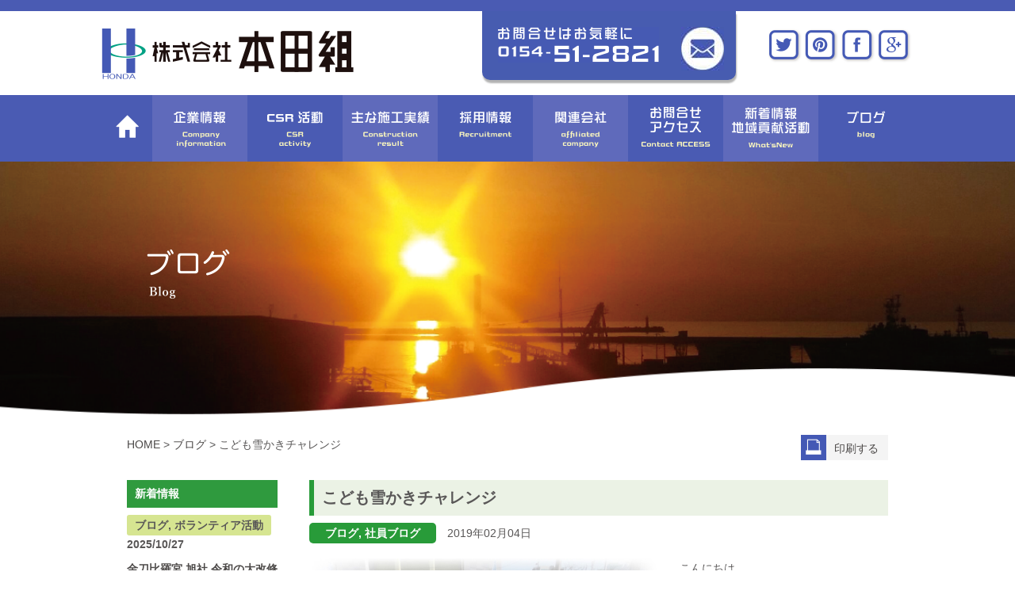

--- FILE ---
content_type: text/html; charset=UTF-8
request_url: https://www.hondagumi.jp/blog/%E3%81%93%E3%81%A9%E3%82%82%E9%9B%AA%E3%81%8B%E3%81%8D%E3%83%81%E3%83%A3%E3%83%AC%E3%83%B3%E3%82%B8
body_size: 39757
content:
<!DOCTYPE HTML>
<html lang="ja">
<head>
<meta http-equiv="Content-Type" content="text/html;charset=UTF-8">
<meta charset="utf-8">
<meta http-equiv="X-UA-Compatible" content="IE=edge">
<title>こども雪かきチャレンジ</title>
<meta name="description" content="株式会社 本田組 公式ホームページ">
<meta name="keywords" content="北海道,釧路市,釧路,建設,釧路市役所,釧路建設開発部,釧路総合振興局,土木工事,くしろ">
<link rel="shortcut icon" href="https://www.hondagumi.jp/wp/wp-content/themes/hondagumi/images/favicon.ico">
<link rel="stylesheet" type="text/css" href="https://www.hondagumi.jp/wp/wp-content/themes/hondagumi/css/style.css">
<link rel="stylesheet" type="text/css" href="https://www.hondagumi.jp/wp/wp-content/themes/hondagumi/css/sp.css">
<link rel="stylesheet" type="text/css" href="https://www.hondagumi.jp/wp/wp-content/themes/hondagumi/css/share.css">
<link rel="stylesheet" type="text/css" href="https://www.hondagumi.jp/wp/wp-content/themes/hondagumi/css/animate.css">
<script src="https://www.hondagumi.jp/wp/wp-content/themes/hondagumi/js/jquery-1.11.3.min.js"></script>
<script src="https://www.hondagumi.jp/wp/wp-content/themes/hondagumi/js/gmap.js"></script>
<script src="https://www.hondagumi.jp/wp/wp-content/themes/hondagumi/js/viewport.js"></script>
<script src="https://www.hondagumi.jp/wp/wp-content/themes/hondagumi/js/smoothScroll.js"></script>
<script src="https://www.hondagumi.jp/wp/wp-content/themes/hondagumi/js/analytics.js"></script>
<script src="https://www.hondagumi.jp/wp/wp-content/themes/hondagumi/js/cmnsns.js"></script>
<meta name='robots' content='max-image-preview:large' />
<link rel='dns-prefetch' href='//s.w.org' />
		<!-- This site uses the Google Analytics by ExactMetrics plugin v6.7.0 - Using Analytics tracking - https://www.exactmetrics.com/ -->
							<script src="//www.googletagmanager.com/gtag/js?id=UA-102732246-1"  type="text/javascript" data-cfasync="false"></script>
			<script type="text/javascript" data-cfasync="false">
				var em_version = '6.7.0';
				var em_track_user = true;
				var em_no_track_reason = '';
				
								var disableStr = 'ga-disable-UA-102732246-1';

				/* Function to detect opted out users */
				function __gtagTrackerIsOptedOut() {
					return document.cookie.indexOf( disableStr + '=true' ) > - 1;
				}

				/* Disable tracking if the opt-out cookie exists. */
				if ( __gtagTrackerIsOptedOut() ) {
					window[disableStr] = true;
				}

				/* Opt-out function */
				function __gtagTrackerOptout() {
					document.cookie = disableStr + '=true; expires=Thu, 31 Dec 2099 23:59:59 UTC; path=/';
					window[disableStr] = true;
				}

				if ( 'undefined' === typeof gaOptout ) {
					function gaOptout() {
						__gtagTrackerOptout();
					}
				}
								window.dataLayer = window.dataLayer || [];
				if ( em_track_user ) {
					function __gtagTracker() {dataLayer.push( arguments );}
					__gtagTracker( 'js', new Date() );
					__gtagTracker( 'set', {
						'developer_id.dNDMyYj' : true,
						                    });
					__gtagTracker( 'config', 'UA-102732246-1', {
						forceSSL:true,					} );
										window.gtag = __gtagTracker;										(
						function () {
							/* https://developers.google.com/analytics/devguides/collection/analyticsjs/ */
							/* ga and __gaTracker compatibility shim. */
							var noopfn = function () {
								return null;
							};
							var newtracker = function () {
								return new Tracker();
							};
							var Tracker = function () {
								return null;
							};
							var p = Tracker.prototype;
							p.get = noopfn;
							p.set = noopfn;
							p.send = function (){
								var args = Array.prototype.slice.call(arguments);
								args.unshift( 'send' );
								__gaTracker.apply(null, args);
							};
							var __gaTracker = function () {
								var len = arguments.length;
								if ( len === 0 ) {
									return;
								}
								var f = arguments[len - 1];
								if ( typeof f !== 'object' || f === null || typeof f.hitCallback !== 'function' ) {
									if ( 'send' === arguments[0] ) {
										var hitConverted, hitObject = false, action;
										if ( 'event' === arguments[1] ) {
											if ( 'undefined' !== typeof arguments[3] ) {
												hitObject = {
													'eventAction': arguments[3],
													'eventCategory': arguments[2],
													'eventLabel': arguments[4],
													'value': arguments[5] ? arguments[5] : 1,
												}
											}
										}
										if ( typeof arguments[2] === 'object' ) {
											hitObject = arguments[2];
										}
										if ( typeof arguments[5] === 'object' ) {
											Object.assign( hitObject, arguments[5] );
										}
										if ( 'undefined' !== typeof (
											arguments[1].hitType
										) ) {
											hitObject = arguments[1];
										}
										if ( hitObject ) {
											action = 'timing' === arguments[1].hitType ? 'timing_complete' : hitObject.eventAction;
											hitConverted = mapArgs( hitObject );
											__gtagTracker( 'event', action, hitConverted );
										}
									}
									return;
								}

								function mapArgs( args ) {
									var gaKey, hit = {};
									var gaMap = {
										'eventCategory': 'event_category',
										'eventAction': 'event_action',
										'eventLabel': 'event_label',
										'eventValue': 'event_value',
										'nonInteraction': 'non_interaction',
										'timingCategory': 'event_category',
										'timingVar': 'name',
										'timingValue': 'value',
										'timingLabel': 'event_label',
									};
									for ( gaKey in gaMap ) {
										if ( 'undefined' !== typeof args[gaKey] ) {
											hit[gaMap[gaKey]] = args[gaKey];
										}
									}
									return hit;
								}

								try {
									f.hitCallback();
								} catch ( ex ) {
								}
							};
							__gaTracker.create = newtracker;
							__gaTracker.getByName = newtracker;
							__gaTracker.getAll = function () {
								return [];
							};
							__gaTracker.remove = noopfn;
							__gaTracker.loaded = true;
							window['__gaTracker'] = __gaTracker;
						}
					)();
									} else {
										console.log( "" );
					( function () {
							function __gtagTracker() {
								return null;
							}
							window['__gtagTracker'] = __gtagTracker;
							window['gtag'] = __gtagTracker;
					} )();
									}
			</script>
				<!-- / Google Analytics by ExactMetrics -->
				<script type="text/javascript">
			window._wpemojiSettings = {"baseUrl":"https:\/\/s.w.org\/images\/core\/emoji\/13.0.1\/72x72\/","ext":".png","svgUrl":"https:\/\/s.w.org\/images\/core\/emoji\/13.0.1\/svg\/","svgExt":".svg","source":{"concatemoji":"https:\/\/www.hondagumi.jp\/wp\/wp-includes\/js\/wp-emoji-release.min.js?ver=5.7.14"}};
			!function(e,a,t){var n,r,o,i=a.createElement("canvas"),p=i.getContext&&i.getContext("2d");function s(e,t){var a=String.fromCharCode;p.clearRect(0,0,i.width,i.height),p.fillText(a.apply(this,e),0,0);e=i.toDataURL();return p.clearRect(0,0,i.width,i.height),p.fillText(a.apply(this,t),0,0),e===i.toDataURL()}function c(e){var t=a.createElement("script");t.src=e,t.defer=t.type="text/javascript",a.getElementsByTagName("head")[0].appendChild(t)}for(o=Array("flag","emoji"),t.supports={everything:!0,everythingExceptFlag:!0},r=0;r<o.length;r++)t.supports[o[r]]=function(e){if(!p||!p.fillText)return!1;switch(p.textBaseline="top",p.font="600 32px Arial",e){case"flag":return s([127987,65039,8205,9895,65039],[127987,65039,8203,9895,65039])?!1:!s([55356,56826,55356,56819],[55356,56826,8203,55356,56819])&&!s([55356,57332,56128,56423,56128,56418,56128,56421,56128,56430,56128,56423,56128,56447],[55356,57332,8203,56128,56423,8203,56128,56418,8203,56128,56421,8203,56128,56430,8203,56128,56423,8203,56128,56447]);case"emoji":return!s([55357,56424,8205,55356,57212],[55357,56424,8203,55356,57212])}return!1}(o[r]),t.supports.everything=t.supports.everything&&t.supports[o[r]],"flag"!==o[r]&&(t.supports.everythingExceptFlag=t.supports.everythingExceptFlag&&t.supports[o[r]]);t.supports.everythingExceptFlag=t.supports.everythingExceptFlag&&!t.supports.flag,t.DOMReady=!1,t.readyCallback=function(){t.DOMReady=!0},t.supports.everything||(n=function(){t.readyCallback()},a.addEventListener?(a.addEventListener("DOMContentLoaded",n,!1),e.addEventListener("load",n,!1)):(e.attachEvent("onload",n),a.attachEvent("onreadystatechange",function(){"complete"===a.readyState&&t.readyCallback()})),(n=t.source||{}).concatemoji?c(n.concatemoji):n.wpemoji&&n.twemoji&&(c(n.twemoji),c(n.wpemoji)))}(window,document,window._wpemojiSettings);
		</script>
		<style type="text/css">
img.wp-smiley,
img.emoji {
	display: inline !important;
	border: none !important;
	box-shadow: none !important;
	height: 1em !important;
	width: 1em !important;
	margin: 0 .07em !important;
	vertical-align: -0.1em !important;
	background: none !important;
	padding: 0 !important;
}
</style>
	<link rel='stylesheet' id='wp-block-library-css'  href='https://www.hondagumi.jp/wp/wp-includes/css/dist/block-library/style.min.css?ver=5.7.14' type='text/css' media='all' />
<link rel='stylesheet' id='contact-form-7-css'  href='https://www.hondagumi.jp/wp/wp-content/plugins/contact-form-7/includes/css/styles.css?ver=4.8' type='text/css' media='all' />
<link rel='stylesheet' id='contact-form-7-confirm-css'  href='https://www.hondagumi.jp/wp/wp-content/plugins/contact-form-7-add-confirm/includes/css/styles.css?ver=5.1' type='text/css' media='all' />
<link rel='stylesheet' id='flexslider-css-css'  href='https://www.hondagumi.jp/wp/wp-content/themes/hondagumi/css/flexslider.css?ver=5.7.14' type='text/css' media='all' />
<!--n2css--><script type='text/javascript' id='exactmetrics-frontend-script-js-extra'>
/* <![CDATA[ */
var exactmetrics_frontend = {"js_events_tracking":"true","download_extensions":"zip,mp3,mpeg,pdf,docx,pptx,xlsx,rar","inbound_paths":"[{\"path\":\"\\\/go\\\/\",\"label\":\"affiliate\"},{\"path\":\"\\\/recommend\\\/\",\"label\":\"affiliate\"}]","home_url":"https:\/\/www.hondagumi.jp","hash_tracking":"false","ua":"UA-102732246-1"};
/* ]]> */
</script>
<script type='text/javascript' src='https://www.hondagumi.jp/wp/wp-content/plugins/google-analytics-dashboard-for-wp/assets/js/frontend-gtag.min.js?ver=6.7.0' id='exactmetrics-frontend-script-js'></script>
<script type='text/javascript' src='https://www.hondagumi.jp/wp/wp-includes/js/jquery/jquery.min.js?ver=3.5.1' id='jquery-core-js'></script>
<script type='text/javascript' src='https://www.hondagumi.jp/wp/wp-includes/js/jquery/jquery-migrate.min.js?ver=3.3.2' id='jquery-migrate-js'></script>
<link rel="https://api.w.org/" href="https://www.hondagumi.jp/wp-json/" /><link rel="EditURI" type="application/rsd+xml" title="RSD" href="https://www.hondagumi.jp/wp/xmlrpc.php?rsd" />
<link rel="wlwmanifest" type="application/wlwmanifest+xml" href="https://www.hondagumi.jp/wp/wp-includes/wlwmanifest.xml" /> 
<meta name="generator" content="WordPress 5.7.14" />
<link rel="canonical" href="https://www.hondagumi.jp/blog/%e3%81%93%e3%81%a9%e3%82%82%e9%9b%aa%e3%81%8b%e3%81%8d%e3%83%81%e3%83%a3%e3%83%ac%e3%83%b3%e3%82%b8" />
<link rel='shortlink' href='https://www.hondagumi.jp/?p=1211' />
<link rel="alternate" type="application/json+oembed" href="https://www.hondagumi.jp/wp-json/oembed/1.0/embed?url=https%3A%2F%2Fwww.hondagumi.jp%2Fblog%2F%25e3%2581%2593%25e3%2581%25a9%25e3%2582%2582%25e9%259b%25aa%25e3%2581%258b%25e3%2581%258d%25e3%2583%2581%25e3%2583%25a3%25e3%2583%25ac%25e3%2583%25b3%25e3%2582%25b8" />
<link rel="alternate" type="text/xml+oembed" href="https://www.hondagumi.jp/wp-json/oembed/1.0/embed?url=https%3A%2F%2Fwww.hondagumi.jp%2Fblog%2F%25e3%2581%2593%25e3%2581%25a9%25e3%2582%2582%25e9%259b%25aa%25e3%2581%258b%25e3%2581%258d%25e3%2583%2581%25e3%2583%25a3%25e3%2583%25ac%25e3%2583%25b3%25e3%2582%25b8&#038;format=xml" />
<script src="https://ajaxzip3.github.io/ajaxzip3.js" charset="UTF-8"></script>
    <script type="text/javascript">
    jQuery(function($){
    $("#zip").attr('onKeyUp', 'AjaxZip3.zip2addr(this,\'\',\'address\',\'address\');');
})</script><style>.simplemap img{max-width:none !important;padding:0 !important;margin:0 !important;}.staticmap,.staticmap img{max-width:100% !important;height:auto !important;}.simplemap .simplemap-content{display:none;}</style>

</head>

<body id="top" class="blog">
<div id="container">
    <header id="header_second">
	<meta http-equiv="Content-Type" content="text/html;charset=UTF-8">
	<div id="second_header_upper">
		<h1 id="logo"><a href="https://www.hondagumi.jp/"><img src="https://www.hondagumi.jp/wp/wp-content/themes/hondagumi/images/logo.png" width="318" height="64" alt="株式会社本田組"></a></h1>
		<h2 id="header_tel">
			<ul>
				<li><img src="https://www.hondagumi.jp/wp/wp-content/themes/hondagumi/images/header_tel_block.png" /></li>
				<li><a href="https://www.hondagumi.jp/contact"><img src="https://www.hondagumi.jp/wp/wp-content/themes/hondagumi/images/header_mail_block.png" /></a></li>
			</ul>
		</h2>
		<div id="sns_icon">
			<ul>
				<li>
					<script>
					document.write('<a href=\"http://twitter.com/share?url=' + encodeurl + '&text=' + encodetitle + '\" rel=\"nofollow\" onclick=\"window.open(this.href, \'TWwindow\', \'width=650, height=450, menubar=no, toolbar=no, scrollbars=yes\'); return false;\"><img src=\"https://www.hondagumi.jp/wp/wp-content/themes/hondagumi/images/icon-sns01.png\" width=\"44\" height=\"44\" alt=\"Tweet\"></a>');
					</script>
				</li>
				<li>
					<script>
					document.write('<a rel=\"nofollow\" target=\"_blank\" href=\"http://www.pinterest.com/pin/create/button/?url=' + encodeurl + '&description=' + encodetitle + '\"><img src=\"https://www.hondagumi.jp/wp/wp-content/themes/hondagumi/images/icon-sns02.png\" width=\"44\" height=\"44\" alt=\"Pintarest\"></a>');
					</script>
				</li>
				<li>
					<script>
					document.write('<a href=\"http://www.facebook.com/sharer.php?u=' + encodeurl + '&t=' + encodetitle + '\" rel=\"nofollow\" onclick=\"window.open(this.href, \'FBwindow\', \'width=650, height=450, menubar=no, toolbar=no, scrollbars=yes\'); return false;\"><img src=\"https://www.hondagumi.jp/wp/wp-content/themes/hondagumi/images/icon-sns03.png\" width=\"44\" height=\"44\" alt=\"Facebook\"></a>');
					</script>
				</li>
				<li>
					<script>
					document.write('<a href=\"https://plus.google.com/share?url=' + encodeurl + '\" onclick=\"window.open(this.href, \'Gwindow\', \'width=650, height=450, menubar=no, toolbar=no, scrollbars=yes\'); return false;\"><img src=\"https://www.hondagumi.jp/wp/wp-content/themes/hondagumi/images/icon-sns04.png\" width=\"44\" height=\"44\" alt=\"GooglePlus\"></a>');
					</script>
				</li>
			</ul>
		</div>
	</div>
	<nav id="gnavi_second">
		<ul>
			<li><a href="https://www.hondagumi.jp/"><img src="https://www.hondagumi.jp/wp/wp-content/themes/hondagumi/images/gn1.png" width="29" height="29" alt="株式会社本田組"></a></li>
			<li>
				<a href="https://www.hondagumi.jp/company_index"><img src="https://www.hondagumi.jp/wp/wp-content/themes/hondagumi/images/gn2.png" width="66" height="46" alt="企業情報"></a>
				<div class="dropdown">
					<dl>
						<dt>
							<h3><img src="https://www.hondagumi.jp/wp/wp-content/themes/hondagumi/images/circle_navi1.png" width="86" height="86" alt="" /></h3>
						</dt>
						<dd>
							<div><a href="https://www.hondagumi.jp/greeting#president">〉社長挨拶</a></div>
							<div><a href="https://www.hondagumi.jp/greeting//#soshikizu">〉組織図</a></div>
							<div><a href="https://www.hondagumi.jp/about/#company_profile">〉会社概要</a></div>
							<div><a href="https://www.hondagumi.jp/about/#history">〉会社沿革</a></div>
						</dd>
					</dl>
				</div>
			</li>
			<li>
				<a href="https://www.hondagumi.jp/csr_index"><img src="https://www.hondagumi.jp/wp/wp-content/themes/hondagumi/images/gn3.png" width="70" height="46" alt="CSR活動"></a>
				<div class="dropdown">
					<dl>
						<dt>
							<h3><img src="https://www.hondagumi.jp/wp/wp-content/themes/hondagumi/images/circle_navi2.png" width="86" height="86" alt="" /></h3>
						</dt>
						<dd>
							<div><a href="https://www.hondagumi.jp/csr">〉CSR活動方針</a></div>
							<div><a href="https://www.hondagumi.jp/privacy">〉個人情報保護方針</a></div>
							<div><a href="https://www.hondagumi.jp/compliance">〉コンプライアンスへの取り組み</a></div>
							<div><a href="https://www.hondagumi.jp/bcp">〉BCPへの取り組み</a></div>
							<div><a href="https://www.hondagumi.jp/quality">〉品質方針・安全・ 環境への取り組み</a></div>
							<div><a href="https://www.hondagumi.jp/welfare">〉福利厚生</a></div>
						</dd>
					</dl>
				</div>
			</li>
			<li><a href="https://www.hondagumi.jp/works_index/works_category01"><img src="https://www.hondagumi.jp/wp/wp-content/themes/hondagumi/images/gn4.png" width="99" height="45" alt="主な施工実績"></a>
				<div class="dropdown">
					<dl>
						<dt>
							<h3><img src="https://www.hondagumi.jp/wp/wp-content/themes/hondagumi/images/circle_navi3.png" width="86" height="86" alt="" /></h3>
						</dt>
						<dd>
							<div><a href="https://www.hondagumi.jp/works_category01?category=result01">〉道路・橋梁</a></div>
							<div><a href="https://www.hondagumi.jp/works_category01?category=result02">〉港湾・漁港</a></div>
							<div><a href="https://www.hondagumi.jp/works_category01?category=result03">〉河川</a></div>
							<div><a href="https://www.hondagumi.jp/works_category01?category=result04">〉農業・森林</a></div>
							<div><a href="https://www.hondagumi.jp/works_category01?category=result05">〉まちづくり</a></div>
							<div><a href="https://www.hondagumi.jp/works_category01?category=result06">〉除雪・災害復旧</a></div>
							<div><a href="https://www.hondagumi.jp/works_category01?category=result07">〉歴代の工事</a></div>
						</dd>
					</dl>
				</div>
			</li>
			<li>
				<a href="https://www.hondagumi.jp/recruit"><img src="https://www.hondagumi.jp/wp/wp-content/themes/hondagumi/images/gn5.png" width="66" height="33" alt="採用情報"></a>
				<div class="dropdown">
					<dl>
						<dt>
							<h3><img src="https://www.hondagumi.jp/wp/wp-content/themes/hondagumi/images/circle_navi4.png" width="86" height="86" alt="" /></h3>
						</dt>
						<dd>
							<div><a href="https://www.hondagumi.jp/recruit#wanted">〉募集要項</a></div>
							<div><a href="https://www.hondagumi.jp/recruit#recruit_form">〉応募フォーム</a></div>
						</dd>
					</dl>
				</div>
			</li>
			<li><a href="https://www.hondagumi.jp/affiliated"><img src="https://www.hondagumi.jp/wp/wp-content/themes/hondagumi/images/gn6.png" width="65" height="46" alt="関連会社"></a></li>
			<li>
				<a href="https://www.hondagumi.jp/contact"><img src="https://www.hondagumi.jp/wp/wp-content/themes/hondagumi/images/gn7.png" width="88" height="50" alt="お問い合わせアクセス"></a>
				<div class="dropdown">
					<dl>
						<dt>
							<h3><img src="https://www.hondagumi.jp/wp/wp-content/themes/hondagumi/images/circle_navi5.png" width="86" height="86" alt="" /></h3>
						</dt>
						<dd>
							<div><a href="https://www.hondagumi.jp/contact#contact_form">〉お問い合わせ</a></div>
							<div><a href="https://www.hondagumi.jp/contact#access">〉アクセス</a></div>
						</dd>
					</dl>
				</div>
			</li>
			<li>
				<a href="https://www.hondagumi.jp/news"><img src="https://www.hondagumi.jp/wp/wp-content/themes/hondagumi/images/gn9.png" width="98" height="51" alt="新着情報地域貢献活動"></a>
				<div class="dropdown">
					<dl>
						<dt>
							<h3><img src="https://www.hondagumi.jp/wp/wp-content/themes/hondagumi/images/circle_navi6.png" width="86" height="86" alt="" /></h3>
						</dt>
						<dd>
							<div><a href="https://www.hondagumi.jp/whatsnew">〉新着情報</a></div>
							<div><a href="https://www.hondagumi.jp/category/topics05">〉地域貢献活動</a></div>
						</dd>
					</dl>
				</div>
			</li>
			<li><a href="https://www.hondagumi.jp/category/blog/"><img src="https://www.hondagumi.jp/wp/wp-content/themes/hondagumi/images/gn8.png" width="49" height="35" alt="ブログ"></a></li>
		</ul>
	</nav>
	<div id="sp_menu_btn"><a id="modal" href="#animatedModal"><img src="https://www.hondagumi.jp/wp/wp-content/themes/hondagumi/images/sp_menubtn.png" width="40" height="40" alt="メニュー"></a></div>
	<div id="animatedModal">
		<div class="modal-content">
			<ul>
				<li class="logo"><a href="https://www.hondagumi.jp/"><img src="https://www.hondagumi.jp/wp/wp-content/themes/hondagumi/images/footer_logo.png" width="280" alt=""></a></li>
				<li><a href="https://www.hondagumi.jp/company_index">企業情報</a></li>
				<li><a href="https://www.hondagumi.jp/csr_index">CSR活動</a></li>
				<li><a href="https://www.hondagumi.jp/works_index/works_category01">主な施工実績</a></li>
				<li><a href="https://www.hondagumi.jp/recruit">採用情報</a></li>
				<li><a href="https://www.hondagumi.jp/affiliated">関連会社</a></li>
				<li><a href="https://www.hondagumi.jp/contact">お問い合わせ・アクセス</a></li>
				<li><a href="https://www.hondagumi.jp/news">新着情報・地域貢献活動</a></li>
				<li><a href="https://www.hondagumi.jp/category/blog/">ブログ</a></li>
				<li id="btn-close-modal" class="close-animatedModal"><span>メニューを閉じる</span></li>
			</ul>
		</div>
	</div>
</header>    <div id="second_ttl">
        <h2><img src="https://www.hondagumi.jp/wp/wp-content/themes/hondagumi/images/ttl-second8.png"></h2>
    </div>
    <div id="pankuzu">
        <ul>
            <li class="breadcrumbs">
				<div class="breadcrumbs">
					<!-- Breadcrumb NavXT 7.1.0 -->
<span property="itemListElement" typeof="ListItem"><a property="item" typeof="WebPage" title="本田組へ移動" href="https://www.hondagumi.jp" class="home"><span property="name">HOME</span></a><meta property="position" content="1"></span> &gt; <span property="itemListElement" typeof="ListItem"><a property="item" typeof="WebPage" title="Go to the ブログ ブログのカテゴリ archives." href="../category/blog/" class="taxonomy blog_category"><span property="name">ブログ</span></a><meta property="position" content="2"></span> &gt; <span property="itemListElement" typeof="ListItem"><span property="name">こども雪かきチャレンジ</span><meta property="position" content="3"></span>				</div>
           	</li>
            <li class="print_btn"><a href="javascript:void(0)" onclick="window.print();return false;"><img src="https://www.hondagumi.jp/wp/wp-content/themes/hondagumi/images/printout.png" width="32" height="32" alt=""><span>印刷する</span></a></li>
        </ul>
    </div>
    <div id="contents" class="second">
        <main>
            <article>
            
                <section id="second_contents">
                    <div class="works_list">
																			



                    <div class="detail_wrap">
                        <h2 class="detai_ttl">こども雪かきチャレンジ</h2>
                        <strong class="category">ブログ, 社員ブログ</strong>
                        <time>2019年02月04日</time>
                        <div class="post_block">
                            <dl>
                                <dt><img src="https://www.hondagumi.jp/wp/wp-content/uploads/2019/02/2019.2.2yukikaki.jpg">
<h3></h3></dt>
                                <dd>こんにちは。<br />
釧路の株式会社本田組です。<br />
<br />
２月2日・3日の２日間でくしろ冬まつりが開催され、当社の職員も２日に行われた『こども雪かきチャレンジ』のお手伝いをさせていただきました。<br />
イベントではたくさんのこどもが雪かきを体験し、家族からの大きな声援にこたえようと頑張っている姿がとても微笑ましかったです。<br />
また、普段触れることの無い除雪機械の体験乗車では、家族の方も記念撮影に一生懸命でした。<br />
<br />
今後もイベントなどを通じて除雪業務へのご協力や建設業の魅力を発信できるように努めてまいります。</dd>			
                            </dl>
                            <dl>
                                <dd></dd>			
                                <dt><h3></h3></dt>
                            </dl>
                        </div>
                    </div>
                    

								
							                            
                    </div>
                </section>
                <div id="sidebar01" class="sidebar">
                    <dl>
                        <dt>新着情報</dt>
						                        <dd>
							<div>
								<div>ブログ, ボランティア活動</div>
								<div>2025/10/27</div>
							</div>
							<a href="https://www.hondagumi.jp/blog/%e9%87%91%e5%88%80%e6%af%94%e7%be%85%e5%ae%ae-%e6%97%ad%e7%a4%be-%e4%bb%a4%e5%92%8c%e3%81%ae%e5%a4%a7%e6%94%b9%e4%bf%ae%e3%83%97%e3%83%ad%e3%82%b8%e3%82%a7%e3%82%af%e3%83%88%e3%81%b8%e3%81%ae%e5%be%a1">金刀比羅宮 旭社 令和の大改修プロジェクトへの御奉賛</a>
						</dd>
                                                    <dd>
							<div>
								<div>ブログ, 会社行事</div>
								<div>2025/01/01</div>
							</div>
							<a href="https://www.hondagumi.jp/blog/%e6%96%b0%e5%b9%b4%e3%81%ae%e3%81%94%e6%8c%a8%e6%8b%b6-8">新年のご挨拶</a>
						</dd>
                                                    <dd>
							<div>
								<div>ブログ, 会社行事</div>
								<div>2024/12/25</div>
							</div>
							<a href="https://www.hondagumi.jp/blog/%e5%b9%b4%e6%9c%ab%e3%81%94%e6%8c%a8%e6%8b%b6-6">年末ご挨拶</a>
						</dd>
                                                    <dd>
							<div>
								<div>ブログ, 会社行事</div>
								<div>2024/12/23</div>
							</div>
							<a href="https://www.hondagumi.jp/blog/%e5%8c%97%e6%b5%b7%e9%81%93%e6%b0%b4%e7%94%a3%e6%9e%97%e5%8b%99%e9%83%a8%e5%b7%a5%e4%ba%8b%e7%ad%89%e5%84%aa%e7%a7%80%e6%a5%ad%e8%80%85%e8%a1%a8%e5%bd%b0-2">北海道水産林務部工事等優秀業者表彰</a>
						</dd>
                                                    <dd>
							<div>
								<div>ブログ, 会社行事</div>
								<div>2024/08/09</div>
							</div>
							<a href="https://www.hondagumi.jp/blog/%e3%81%8a%e7%9b%86%e4%bc%91%e6%9a%87%e3%81%ae%e3%81%8a%e7%9f%a5%e3%82%89%e3%81%9b-2">お盆休暇のお知らせ</a>
						</dd>
                                                                            </dl>
                    <dl>
                        <dt>カテゴリー別</dt>
                        <dd>
								<li class="cat-item cat-item-33"><a href="https://www.hondagumi.jp/blog_category/cat_blog">ブログ</a>
</li>
	<li class="cat-item cat-item-73"><a href="https://www.hondagumi.jp/blog_category/%e3%83%9c%e3%83%a9%e3%83%b3%e3%83%86%e3%82%a3%e3%82%a2%e6%b4%bb%e5%8b%95">ボランティア活動</a>
</li>
	<li class="cat-item cat-item-75"><a href="https://www.hondagumi.jp/blog_category/%e4%bc%9a%e7%a4%be%e8%a1%8c%e4%ba%8b">会社行事</a>
</li>
	<li class="cat-item cat-item-72"><a href="https://www.hondagumi.jp/blog_category/%e7%a4%be%e5%93%a1%e3%83%96%e3%83%ad%e3%82%b0">社員ブログ</a>
</li>
							
						</dd>
                    </dl>
                    <dl>
                        <dt>アーカイブ</dt>
                        <dd>	<li><a href='https://www.hondagumi.jp/date/2025/10?post_type=blog'>2025年10月</a></li>
	<li><a href='https://www.hondagumi.jp/date/2025/01?post_type=blog'>2025年1月</a></li>
	<li><a href='https://www.hondagumi.jp/date/2024/12?post_type=blog'>2024年12月</a></li>
	<li><a href='https://www.hondagumi.jp/date/2024/08?post_type=blog'>2024年8月</a></li>
	<li><a href='https://www.hondagumi.jp/date/2024/07?post_type=blog'>2024年7月</a></li>
	<li><a href='https://www.hondagumi.jp/date/2024/06?post_type=blog'>2024年6月</a></li>
	<li><a href='https://www.hondagumi.jp/date/2024/05?post_type=blog'>2024年5月</a></li>
	<li><a href='https://www.hondagumi.jp/date/2024/03?post_type=blog'>2024年3月</a></li>
	<li><a href='https://www.hondagumi.jp/date/2024/01?post_type=blog'>2024年1月</a></li>
	<li><a href='https://www.hondagumi.jp/date/2023/12?post_type=blog'>2023年12月</a></li>
	<li><a href='https://www.hondagumi.jp/date/2023/07?post_type=blog'>2023年7月</a></li>
	<li><a href='https://www.hondagumi.jp/date/2023/04?post_type=blog'>2023年4月</a></li>
	<li><a href='https://www.hondagumi.jp/date/2023/01?post_type=blog'>2023年1月</a></li>
	<li><a href='https://www.hondagumi.jp/date/2022/12?post_type=blog'>2022年12月</a></li>
	<li><a href='https://www.hondagumi.jp/date/2022/11?post_type=blog'>2022年11月</a></li>
	<li><a href='https://www.hondagumi.jp/date/2022/09?post_type=blog'>2022年9月</a></li>
	<li><a href='https://www.hondagumi.jp/date/2022/08?post_type=blog'>2022年8月</a></li>
	<li><a href='https://www.hondagumi.jp/date/2022/07?post_type=blog'>2022年7月</a></li>
	<li><a href='https://www.hondagumi.jp/date/2022/06?post_type=blog'>2022年6月</a></li>
	<li><a href='https://www.hondagumi.jp/date/2022/05?post_type=blog'>2022年5月</a></li>
	<li><a href='https://www.hondagumi.jp/date/2022/04?post_type=blog'>2022年4月</a></li>
	<li><a href='https://www.hondagumi.jp/date/2022/03?post_type=blog'>2022年3月</a></li>
	<li><a href='https://www.hondagumi.jp/date/2022/01?post_type=blog'>2022年1月</a></li>
	<li><a href='https://www.hondagumi.jp/date/2021/12?post_type=blog'>2021年12月</a></li>
	<li><a href='https://www.hondagumi.jp/date/2021/10?post_type=blog'>2021年10月</a></li>
	<li><a href='https://www.hondagumi.jp/date/2021/09?post_type=blog'>2021年9月</a></li>
	<li><a href='https://www.hondagumi.jp/date/2021/08?post_type=blog'>2021年8月</a></li>
	<li><a href='https://www.hondagumi.jp/date/2021/07?post_type=blog'>2021年7月</a></li>
	<li><a href='https://www.hondagumi.jp/date/2021/06?post_type=blog'>2021年6月</a></li>
	<li><a href='https://www.hondagumi.jp/date/2021/05?post_type=blog'>2021年5月</a></li>
	<li><a href='https://www.hondagumi.jp/date/2021/04?post_type=blog'>2021年4月</a></li>
	<li><a href='https://www.hondagumi.jp/date/2021/03?post_type=blog'>2021年3月</a></li>
	<li><a href='https://www.hondagumi.jp/date/2021/02?post_type=blog'>2021年2月</a></li>
	<li><a href='https://www.hondagumi.jp/date/2021/01?post_type=blog'>2021年1月</a></li>
	<li><a href='https://www.hondagumi.jp/date/2020/12?post_type=blog'>2020年12月</a></li>
	<li><a href='https://www.hondagumi.jp/date/2020/11?post_type=blog'>2020年11月</a></li>
	<li><a href='https://www.hondagumi.jp/date/2020/10?post_type=blog'>2020年10月</a></li>
	<li><a href='https://www.hondagumi.jp/date/2020/08?post_type=blog'>2020年8月</a></li>
	<li><a href='https://www.hondagumi.jp/date/2020/07?post_type=blog'>2020年7月</a></li>
	<li><a href='https://www.hondagumi.jp/date/2020/06?post_type=blog'>2020年6月</a></li>
	<li><a href='https://www.hondagumi.jp/date/2020/03?post_type=blog'>2020年3月</a></li>
	<li><a href='https://www.hondagumi.jp/date/2020/02?post_type=blog'>2020年2月</a></li>
	<li><a href='https://www.hondagumi.jp/date/2020/01?post_type=blog'>2020年1月</a></li>
	<li><a href='https://www.hondagumi.jp/date/2019/12?post_type=blog'>2019年12月</a></li>
	<li><a href='https://www.hondagumi.jp/date/2019/11?post_type=blog'>2019年11月</a></li>
	<li><a href='https://www.hondagumi.jp/date/2019/10?post_type=blog'>2019年10月</a></li>
	<li><a href='https://www.hondagumi.jp/date/2019/09?post_type=blog'>2019年9月</a></li>
	<li><a href='https://www.hondagumi.jp/date/2019/08?post_type=blog'>2019年8月</a></li>
	<li><a href='https://www.hondagumi.jp/date/2019/07?post_type=blog'>2019年7月</a></li>
	<li><a href='https://www.hondagumi.jp/date/2019/06?post_type=blog'>2019年6月</a></li>
	<li><a href='https://www.hondagumi.jp/date/2019/05?post_type=blog'>2019年5月</a></li>
	<li><a href='https://www.hondagumi.jp/date/2019/03?post_type=blog'>2019年3月</a></li>
	<li><a href='https://www.hondagumi.jp/date/2019/02?post_type=blog'>2019年2月</a></li>
	<li><a href='https://www.hondagumi.jp/date/2019/01?post_type=blog'>2019年1月</a></li>
	<li><a href='https://www.hondagumi.jp/date/2018/12?post_type=blog'>2018年12月</a></li>
	<li><a href='https://www.hondagumi.jp/date/2018/11?post_type=blog'>2018年11月</a></li>
	<li><a href='https://www.hondagumi.jp/date/2018/10?post_type=blog'>2018年10月</a></li>
	<li><a href='https://www.hondagumi.jp/date/2018/09?post_type=blog'>2018年9月</a></li>
	<li><a href='https://www.hondagumi.jp/date/2018/08?post_type=blog'>2018年8月</a></li>
	<li><a href='https://www.hondagumi.jp/date/2018/07?post_type=blog'>2018年7月</a></li>
	<li><a href='https://www.hondagumi.jp/date/2018/06?post_type=blog'>2018年6月</a></li>
	<li><a href='https://www.hondagumi.jp/date/2018/05?post_type=blog'>2018年5月</a></li>
	<li><a href='https://www.hondagumi.jp/date/2018/04?post_type=blog'>2018年4月</a></li>
	<li><a href='https://www.hondagumi.jp/date/2018/03?post_type=blog'>2018年3月</a></li>
	<li><a href='https://www.hondagumi.jp/date/2018/02?post_type=blog'>2018年2月</a></li>
	<li><a href='https://www.hondagumi.jp/date/2018/01?post_type=blog'>2018年1月</a></li>
	<li><a href='https://www.hondagumi.jp/date/2017/12?post_type=blog'>2017年12月</a></li>
	<li><a href='https://www.hondagumi.jp/date/2017/11?post_type=blog'>2017年11月</a></li>
	<li><a href='https://www.hondagumi.jp/date/2017/10?post_type=blog'>2017年10月</a></li>
	<li><a href='https://www.hondagumi.jp/date/2017/09?post_type=blog'>2017年9月</a></li>
	<li><a href='https://www.hondagumi.jp/date/2017/08?post_type=blog'>2017年8月</a></li>
	<li><a href='https://www.hondagumi.jp/date/2017/07?post_type=blog'>2017年7月</a></li>
	<li><a href='https://www.hondagumi.jp/date/2017/06?post_type=blog'>2017年6月</a></li>
</dd>
                    </dl>
                </div>
            </article>
        </main>
    </div>
    <footer>
	<div id="page_top"><a href="#top"><img src="https://www.hondagumi.jp/wp/wp-content/themes/hondagumi/images/pagetop.png" alt="pagetop"></a></div>
	<div id="footer_sns">
		<ul>
			<li>
				<script>
				document.write('<a href=\"http://twitter.com/share?url=' + encodeurl + '&text=' + encodetitle + '\" rel=\"nofollow\" onclick=\"window.open(this.href, \'TWwindow\', \'width=650, height=450, menubar=no, toolbar=no, scrollbars=yes\'); return false;\"><img src=\"https://www.hondagumi.jp/wp/wp-content/themes/hondagumi/images/icon-sns01.png\" width=\"44\" height=\"44\" alt=\"Tweet\"></a>');
				</script>
			</li>
			<li>
				<script>
				document.write('<a rel=\"nofollow\" target=\"_blank\" href=\"http://www.pinterest.com/pin/create/button/?url=' + encodeurl + '&description=' + encodetitle + '\"><img src=\"https://www.hondagumi.jp/wp/wp-content/themes/hondagumi/images/icon-sns02.png\" width=\"44\" height=\"44\" alt=\"Pintarest\"></a>');
				</script>
			</li>
			<li>
				<script>
				document.write('<a href=\"http://www.facebook.com/sharer.php?u=' + encodeurl + '&t=' + encodetitle + '\" rel=\"nofollow\" onclick=\"window.open(this.href, \'FBwindow\', \'width=650, height=450, menubar=no, toolbar=no, scrollbars=yes\'); return false;\"><img src=\"https://www.hondagumi.jp/wp/wp-content/themes/hondagumi/images/icon-sns03.png\" width=\"44\" height=\"44\" alt=\"Facebook\"></a>');
				</script>
			</li>
			<li>
				<script>
				document.write('<a href=\"https://plus.google.com/share?url=' + encodeurl + '\" onclick=\"window.open(this.href, \'Gwindow\', \'width=650, height=450, menubar=no, toolbar=no, scrollbars=yes\'); return false;\"><img src=\"https://www.hondagumi.jp/wp/wp-content/themes/hondagumi/images/icon-sns04.png\" width=\"44\" height=\"44\" alt=\"GooglePlus\"></a>');
				</script>
			</li>
		</ul>
	</div>
	<div id="footer_bottom">
		<ul>
			<li><a href="https://www.hondagumi.jp/company_index"><img src="https://www.hondagumi.jp/wp/wp-content/themes/hondagumi/images/footer_navi1.png" alt="企業情報" width="65"></a></li>
			<li><a href="https://www.hondagumi.jp/csr_index"><img src="https://www.hondagumi.jp/wp/wp-content/themes/hondagumi/images/footer_navi2.png" alt="CSR活動" width="70"></a></li>
			<li><a href="https://www.hondagumi.jp/works_index/works_category01"><img src="https://www.hondagumi.jp/wp/wp-content/themes/hondagumi/images/footer_navi3.png" alt="主な施工実績" width="99"></a></li>
			<li><a href="https://www.hondagumi.jp/recruit"><img src="https://www.hondagumi.jp/wp/wp-content/themes/hondagumi/images/footer_navi4.png" alt="採用情報" width="65"></a></li>
			<li><a href="https://www.hondagumi.jp/affiliated"><img src="https://www.hondagumi.jp/wp/wp-content/themes/hondagumi/images/footer_navi5.png" alt="関連会社" width="65"></a></li>
			<li><a href="https://www.hondagumi.jp/contact"><img src="https://www.hondagumi.jp/wp/wp-content/themes/hondagumi/images/footer_navi6.png" alt="お問い合わせアクセス" width="81"></a></li>
			<li><a href="https://www.hondagumi.jp/news"><img src="https://www.hondagumi.jp/wp/wp-content/themes/hondagumi/images/footer_navi7.png" alt="新着情報地域貢献活動" width="98"></a></li>
			<li><a href="https://www.hondagumi.jp/category/blog/"><img src="https://www.hondagumi.jp/wp/wp-content/themes/hondagumi/images/footer_navi8.png" alt="ブログ" width="49"></a></li>
		</ul>
		<div id="footer_lower">
			<h1><a href="https://www.hondagumi.jp/"><img src="https://www.hondagumi.jp/wp/wp-content/themes/hondagumi/images/footer_logo.png" width="302" height="61" alt=""></a></h1>
			<div id="footer_info">
				<h5>北海道釧路市鳥取大通8丁目4番20号</h5>
				<dl>
					<dd><img src="https://www.hondagumi.jp/wp/wp-content/themes/hondagumi/images/footer_tel.png" width="217" height="23"></dd>
					<dd><img src="https://www.hondagumi.jp/wp/wp-content/themes/hondagumi/images/footer_fax.png" width="226" height="23"></dd>
				</dl>
			</div>
		</div>
		<h6><small>Copyright © HONDAGUMI All Right Reserved.</small></h6>
	</div>
</footer>
</div>
<script type='text/javascript' id='contact-form-7-js-extra'>
/* <![CDATA[ */
var wpcf7 = {"apiSettings":{"root":"https:\/\/www.hondagumi.jp\/wp-json\/","namespace":"contact-form-7\/v1"},"recaptcha":{"messages":{"empty":"\u3042\u306a\u305f\u304c\u30ed\u30dc\u30c3\u30c8\u3067\u306f\u306a\u3044\u3053\u3068\u3092\u8a3c\u660e\u3057\u3066\u304f\u3060\u3055\u3044\u3002"}}};
/* ]]> */
</script>
<script type='text/javascript' src='https://www.hondagumi.jp/wp/wp-content/plugins/contact-form-7/includes/js/scripts.js?ver=4.8' id='contact-form-7-js'></script>
<script type='text/javascript' src='https://www.hondagumi.jp/wp/wp-includes/js/jquery/jquery.form.min.js?ver=4.2.1' id='jquery-form-js'></script>
<script type='text/javascript' src='https://www.hondagumi.jp/wp/wp-content/plugins/contact-form-7-add-confirm/includes/js/scripts.js?ver=5.1' id='contact-form-7-confirm-js'></script>
<script type='text/javascript' src='https://www.hondagumi.jp/wp/wp-content/themes/hondagumi/js/jquery.flexslider-min.js?ver=2.2.2' id='flexslider-js-js'></script>
<script type='text/javascript' src='https://www.hondagumi.jp/wp/wp-includes/js/wp-embed.min.js?ver=5.7.14' id='wp-embed-js'></script>
<script src="https://www.hondagumi.jp/wp/wp-content/themes/hondagumi/js/animatedModal.js" type="text/javascript"></script>
<script>
jQuery("#modal").animatedModal();
</script>
</body>

</html>

--- FILE ---
content_type: text/css
request_url: https://www.hondagumi.jp/wp/wp-content/themes/hondagumi/css/style.css
body_size: 39153
content:
@charset "utf-8";
/*====================================================================
初期設定
====================================================================*/
#access #gmap iframe {
  width: 100%;
  height: 500px;
}
html,
body,
div,
span,
applet,
object,
iframe,
h1,
h2,
h3,
h4,
h5,
h6,
p,
blockquote,
pre,
a,
abbr,
acronym,
address,
big,
cite,
code,
del,
dfn,
em,
font,
ins,
kbd,
q,
s,
samp,
small,
strike,
strong,
sub,
sup,
tt,
var,
dl,
dt,
dd,
ol,
ul,
li,
fieldset,
form,
label,
legend,
table,
caption,
tbody,
tfoot,
thead,
tr,
th,
td {
  border: 0;
  font-family: inherit;
  font-style: inherit;
  font-weight: inherit;
  margin: 0;
  outline: 0;
  padding: 0;
  vertical-align: baseline;
}
article,
aside,
details,
figcaption,
figure,
footer,
header,
hgroup,
nav,
section {
  display: block;
}
audio,
canvas {
  display: inline-block;
  max-width: 100%;
}
a {
  outline: none !important;
  text-decoration: none;
  /*color: #001922;*/
  color: #4c4948;
}
a:focus {
  outline: none !important;
  color: #999;
}
a:active {
  outline: none !important;
  color: #999;
  text-decoration: underline;
}
a:hover {
  color: #999;
  text-decoration: underline;
}
a:hover img {
  /*
	opacity:0.6;
	filter:alpha(opacity=60);
	-ms-filter: "alpha(opacity=60)";
	*/
}
address {
  margin-top: 0;
}
b,
strong {
  font-weight: 700;
}
cite,
dfn,
em,
i,
b {
  font-weight: 700;
}
mark,
ins {
  text-decoration: none;
}
code,
kbd,
tt,
var,
samp,
pre {
  -webkit-hyphens: none;
  -moz-hyphens: none;
  -ms-hyphens: none;
  hyphens: none;
}
ul,
ol {
  list-style: none;
}
img {
  vertical-align: top;
}
button,
input,
select,
textarea {
  -webkit-box-sizing: border-box;
  -moz-box-sizing: border-box;
  box-sizing: border-box;
  margin: 0;
  max-width: 100%;
  vertical-align: baseline;
}
/*====================================================================
font設定
====================================================================*/

@font-face {
  font-family: Marcellus;
  src: url("../fonts/Marcellus-Regular.ttf.html") format("truetype");
}
@font-face {
  font-family: cinzel-black;
  src: url("../fonts/Cinzel-Black.ttf.html") format("truetype");
}
@font-face {
  font-family: cinzel-bold;
  src: url("../fonts/Cinzel-Bold.ttf.html") format("truetype");
}
@font-face {
  font-family: cinzel-regular;
  src: url("../fonts/Cinzel-Regular.ttf.html") format("truetype");
}
@font-face {
  font-family: noto-l;
  src: url("../fonts/NotoSansCJKjp-Light.otf.html");
}
@font-face {
  font-family: noto-r;
  src: url("../fonts/NotoSansCJKjp-Regular.otf.html");
}
@font-face {
  font-family: noto-m;
  src: url("../fonts/NotoSansCJKjp-Medium.otf.html");
}
@font-face {
  font-family: noto-b;
  src: url("../fonts/NotoSansCJKjp-Bold.otf.html");
}
.fonts_en01 {
  font-family: Marcellus;
}
.noto-l {
  font-family: noto-l;
}
.noto-r {
  font-family: noto-r;
}
.noto-m {
  font-family: noto-m;
}
.noto-b {
  font-family: noto-b;
}
.rich_font {
  font-family: "Times New Roman", "游明朝", "Yu Mincho", "游明朝体", "YuMincho", "ヒラギノ明朝 Pro W3", "Hiragino Mincho Pro", "HiraMinProN-W3", "HGS明朝E", "ＭＳ Ｐ明朝", "MS PMincho", serif;
}
/*====================================================================
clearfix設定
====================================================================*/

.cf:before,
.cf:after {
  content: " ";
  display: table;
}
.cf:after {
  clear: both;
}
.cf {
  *zoom: 1;
}
/*====================================================================
body設定
====================================================================*/

body {
  font-family: "游ゴシック", "Yu Gothic", "游ゴシック体", "YuGothic", "ヒラギノ角ゴ Pro W3", "Hiragino Kaku Gothic Pro", "メイリオ", Meiryo, "ＭＳ Ｐゴシック", "MS PGothic", sans-serif;
  color: #595757; /*#001922;*/
  background: #fff;
  font-size: 14px;
  line-height: 1.75;
}
html,
body {
  height: 100%;
  width: 100%;
  margin: 0;
  padding: 0;
}
.toppage #container {
  border-top: 14px solid #4a5bb3;
}
#container {
  overflow: hidden;
  position: relative;
}
.top_works_title a {
  color: #4a5bb3;
}
.btn-more2 a {
  display: inline-block;
  padding: 5px;
  border: 2px solid #4c4948;
  font-size: 17px;
  font-weight: bold;
  color: #4c4948;
  max-width: 380px;
  width: 100%;
  border-radius: 8px;
  background: #fff;
  text-decoration: none;
}
.indent {
  padding-left: 1em;
}
.quality_box .csr_listbox + h4 + .mb30 {
  padding: 0 0 0 1.4em;
}
.welfare_box dl dd ul {
  background: url("../images/dot.png") no-repeat left 90px bottom;
}
.welfare_box dl dd ul li:first-child {
  margin-bottom: 20px;
}
.welfare_box dl dd ul li:last-child {
  margin: 0;
}
.works_title a {
  color: #4a5bb3;
}
#works_box .works_block:nth-child(2n) {
  background: #f0f0f0;
  border-radius: 15px;
}
.btn-more3 a {
  display: inline-block;
  padding: 2px 20px;
  margin-top: 20px;
  font-size: 17px;
  font-weight: bold;
  color: #555;
  max-width: 160px;
  border-radius: 4px;
  background: #bce1df;
  text-decoration: none;
}
.map {
  padding: 20px;
}
.wanted dl dt {
  background: #bce1df;
  color: #595757;
  font-weight: bold;
  font-size: 15px;
  text-align: center;
  display: inline-block;
  padding: 0 10px;
  width: 120px;
  height: 30px;
  display: table-cell;
  border-radius: 11px;
  vertical-align: middle;
  margin-right: 20px;
}
#recruit_form .ttl-border-set + p,
#contact_form .ttl-border-set + p {
  margin-bottom: 30px;
}
.post_note {
  background: #4b5db1;
  margin-left: 15px;
  padding: 5px 10px;
  color: #fff;
  font-size: 16px;
  border-radius: 10px;
}
div.wpcf7 .ajax-loader {
  display: block !important;
}
.form_notice {
  padding-top: 20px;
}

.blog .new,
.news .new {
  margin-top: 2px;
  background: #ea6964;
  color: #fff;
  width: 50px;
  text-align: center;
  padding: 4px 6px;
  border-radius: 50%;
  line-height: 1.5;
  display: inline-block;
  font-family: serif;
}
.blog .post_title + .post_txt br {
  display: none;
}
.blog .post_title + .post_txt p:after {
  content: "…";
}
.blog .post_txt .more {
  text-align: right;
}
.blog .post_txt .more a {
  font-size: 17px;
  text-decoration: underline;
}
.blog .post_txt .more a:after {
  content: "▶︎";
}

.news .post_txt h4 {
  text-align: right;
}
.news .post_txt .more a {
  font-size: 17px;
  text-decoration: underline;
}
.news .post_txt .more a:after {
  content: "▶︎";
}

.list_wrap .post_thumbnail {
  margin-bottom: 10px;
}
.pager {
  text-align: center;
  padding: 20px 0;
}
.blog .category {
  background: #d6e591;
  color: #555;
}
.post_title {
  margin-bottom: 10px;
}
.post_title a {
  font-size: 19px;
  text-decoration: underline;
}
.works_table th,
.works_table td {
  font-size: 16px;
}
.nextend-arrow-previous {
  background: url(http://www.hondagumi.jp/wp/wp-content/themes/hondagumi/images/arrow-left.png) !important;
  height: 76px !important;
  width: 38px !important;
  left: 0 !important;
  top: 0 !important;
  bottom: 0 !important;
  margin: auto;
}
.nextend-arrow-previous img,
.nextend-arrow-next img {
  display: none !important;
}
.nextend-arrow-next {
  background: url(http://www.hondagumi.jp/wp/wp-content/themes/hondagumi/images/arrow-right.png) !important;
  height: 76px !important;
  width: 38px !important;
  right: 0 !important;
  top: 0 !important;
  bottom: 0 !important;
  margin: auto;
}
.kigyou_list ul li:last-child {
  border-bottom: none;
}
.map_scale {
  text-align: right;
  line-height: 1;
  font-size: 15px;
}
.map_scale a:before {
  content: "▶︎";
}
.map_scale a {
  color: #4a5bb3;
}
.post_image_single {
  width: 100%;
  min-height: 200px;
  margin-bottom: 10px;
  background: url("../images/no-image.png") no-repeat center center #ddd;
}
.blog .list_wrap .post_thumbnail {
  width: 100%;
  float: none;
  min-height: 100px;
  background: url("../images/no-image.png") no-repeat center center/50px, #ddd;
}
@media print, screen and (min-width: 668px) {
  /*====================================================================
	PC汎用クラス
	====================================================================*/

  .central {
    width: 960px;
    margin: 0 auto;
  }
  /*====================================================================
	PC
	====================================================================*/
  #main_image {
    height: 760px;
    background: url("../images/bg-top_img.jpg") no-repeat top center/cover;
    position: relative;
    padding-top: 20px;
    box-sizing: border-box;
  }
  #gnavi_top {
    overflow: hidden;
    width: 100%;
    position: absolute;
    bottom: 0;
    background: url("../images/gn_bg_top.png") repeat-x top center;
    box-sizing: border-box;
    height: 141px;
    z-index: 12;
  }
  #gnavi_top ul li {
    float: left;
  }
  #gnavi_top ul li a {
    background: url("../images/gn_top_bg1.png") no-repeat top center;
    display: block;
    width: 128px;
    height: 141px;
    text-align: center;
    box-sizing: border-box;
    padding-top: 75px;
  }
  #gnavi_top ul li:nth-child(2) a {
    background: url("../images/gn_top_bg2.png") no-repeat;
  }
  #gnavi_top ul li:nth-child(3) a {
    background: url("../images/gn_top_bg3.png") no-repeat;
  }
  #gnavi_top ul li:nth-child(4) a {
    background: url("../images/gn_top_bg4.png") no-repeat;
  }
  #gnavi_top ul li:nth-child(5) a {
    background: url("../images/gn_top_bg5.png") no-repeat;
  }
  #gnavi_top ul li:nth-child(6) a {
    background: url("../images/gn_top_bg6.png") no-repeat;
  }
  #gnavi_top ul li:nth-child(7) a {
    background: url("../images/gn_top_bg7.png") no-repeat;
  }
  #gnavi_top ul li:nth-child(8) a {
    background: url("../images/gn_top_bg8.png") no-repeat;
  }
  #gnavi_top ul li a:hover {
    opacity: 0.7;
    transition: 0.5s;
  }
  #gnavi_top ul li:nth-child(1) a:hover {
    background: url("../images/gn_top_bg_on1.png") no-repeat;
  }
  #gnavi_top ul li:nth-child(2) a:hover {
    background: url("../images/gn_top_bg_on2.png") no-repeat;
  }
  #gnavi_top ul li:nth-child(3) a:hover {
    background: url("../images/gn_top_bg_on3.png") no-repeat;
  }
  #gnavi_top ul li:nth-child(4) a:hover {
    background: url("../images/gn_top_bg_on4.png") no-repeat;
  }
  #gnavi_top ul li:nth-child(5) a:hover {
    background: url("../images/gn_top_bg_on5.png") no-repeat;
  }
  #gnavi_top ul li:nth-child(6) a:hover {
    background: url("../images/gn_top_bg_on6.png") no-repeat;
  }
  #gnavi_top ul li:nth-child(7) a:hover {
    background: url("../images/gn_top_bg_on7.png") no-repeat;
  }
  #gnavi_top ul li:nth-child(8) a:hover {
    background: url("../images/gn_top_bg_on8.png") no-repeat;
  }
  #gnavi_top ul {
    width: 1024px;
    margin: 0 auto;
  }
  #main_image #sns_icon ul {
    width: 206px;
    overflow: hidden;
    margin-bottom: 120px;
  }
  #main_image h1 {
    margin-left: 20px;
    z-index: 10;
    position: relative;
    top: -30px;
    left: -100px;
  }
  #sns_icon ul li {
    float: left;
    width: 44px;
    margin-right: 2px;
  }
  #main_image #sns_icon ul li:last-child {
    margin: 0;
  }
  #main_image_contetns {
    width: 1024px;
    margin: 0 auto;
    position: relative;
  }
  #shaoku {
    background: url(../images/bg-top_main.png) no-repeat bottom 53px center;
    height: 655px;
    position: absolute;
    bottom: 5px;
    left: -100px;
    width: 100%;
    z-index: 1;

    /*background: url("../images/bg-top_main.png") no-repeat bottom 55px center;
		height: 615px;
		position: absolute;
		bottom: 18px;
		width: 100%;
		z-index: 1;*/
  }
  #animatedModal {
    display: none;
  }
  #sp_menu_btn {
    display: none;
  }
  .toppage section {
    width: 1024px;
    margin: 0 auto;
  }
  #top_news_and_blog {
    padding: 30px 0;
  }
  #top_message h2 {
    text-align: center;
    color: #4d5e65;
    padding: 75px 0;
    font-size: 25px;
    font-weight: bold;
    border-bottom: 7px solid #e9eaea;
  }
  #top_message h2.aniv100 img {
    width: 350px;
    display: block;
    margin: 20px auto 0;
  }
  #top_message h2 br {
    display: none;
  }

  /*20220331*/
  #top_message.aniv100-2 h2 {
    font-size: 0;
    text-align: center;
  }
  #top_message.aniv100-2 h2 > * {
    display: inline-block;
    vertical-align: middle;
    font-size: 25px;
  }
  #top_message.aniv100-2 h2 img {
    width: 150px !important;
    margin-right: 40px;
  }

  #top_works {
    width: 100%;
    background: #f4f4f4;
    padding: 30px 0 70px;
  }
  #top_works_inner {
    width: 1024px;
    margin: 0 auto;
  }
  #top_news ul,
  #top_blog ul {
    padding-right: 20px;
    height: 380px;
    overflow: auto;
    margin-bottom: 20px;
    box-sizing: border-box;
  }
  .ttl-set01 {
    color: #4a5bb3;
    font-size: 32px;
    margin-bottom: 25px;
  }
  .ttl-set01 span {
    display: inline-block;
    border-left: 1px solid #333;
    line-height: 1.4;
    margin-left: 15px;
    padding: 0 0 0 15px;
    vertical-align: middle;
    color: #595757;
    font-size: 15px;
    font-family: "游明朝", "Yumincho", "Yu-mincho", "ＭＳ Ｐ明朝", "MS PMincho", "ヒラギノ明朝 Pro W3", "Hiragino Mincho Pro", "serif";
  }
  .news_cat,
  .blog_cat {
    width: 160px;
    /*! height: 34px; */
    box-sizing: border-box;
    padding: 2px;
    display: inline-block;
    background: #bce1df;
    text-align: center;
    font-size: 13px;
    font-weight: bold;
    border-radius: 5px;
    margin-bottom: 10px;
  }
  #top_news_and_blog ul li {
    font-size: 17px;
    font-weight: bold;
    border-bottom: 1px dashed #595757;
    padding: 0 0 0 15px;
    margin-bottom: 12px;
    box-sizing: border-box;
    position: relative;
  }
  #top_news_and_blog ul li:last-child {
    border: none;
  }
  #top_news_and_blog ul li:first-child {
    border-bottom: 1px dashed #595757;
  }
  #top_news {
    float: left;
    width: 50%;
    border-right: 1px solid #333;
    box-sizing: border-box;
    padding: 0 40px 0 0;
  }
  #top_news .news_block,
  #top_blog .blog_block {
    margin-bottom: 10px;
  }
  #top_news .news_block {
    text-overflow: ellipsis;
    white-space: nowrap;
    overflow: hidden;
  }

  #top_blog {
    float: right;
    width: 50%;
    box-sizing: border-box;
    padding: 0 0 0 40px;
  }
  #top_blog .ttl-set01 {
    color: #00826c;
  }
  .blog_cat {
    background: #d6e591;
  }
  .icon_new {
    position: absolute;
    top: 5px;
    right: 0;
    background: #ec6861;
    padding: 6px 20px 4px 20px;
    height: 18px;
    line-height: 1;
    border-radius: 50%;
    color: #fff;
    font-family: "ＭＳ Ｐ明朝", "MS PMincho", "ヒラギノ明朝 Pro W3", "Hiragino Mincho Pro", "serif";
    float: right;
  }
  .btn-more {
    text-align: right;
  }
  .btn-more a {
    display: inline-block;
    text-align: center;
    width: 150px;
    outline: #fff;
    background: #4a5bb3;
    color: #fff;
    border-radius: 5px;
    padding: 5px;
    text-decoration: none;
  }
  .btn-more a:after {
    content: " ▶︎";
    font-size: smaller;
  }
  .ttl-border-set {
    border-left: 7px solid #4a5bb3;
    padding-left: 10px;
    border-bottom: 2px solid #4a5bb3;
    font-weight: bold;
    font-size: 24px;
    color: #4a5bb3;
    margin-bottom: 30px;
  }
  .ttl-border-set strong a {
    display: inline-block;
    float: right;
    color: #fff;
    background: #4b5db1;
    font-size: 15px;
    margin-top: 10px;
    padding: 2px 10px;
    border-radius: 5px;
    font-weight: normal;
  }
  .blog .ttl-border-set + img {
    display: none;
  }
  .ttl-border-set span {
    font-weight: bold;
    font-size: 15px;
    color: #111;
    display: inline-block;
    border-left: 1px solid #333;
    line-height: 1.4;
    margin-left: 15px;
    padding: 0 0 0 15px;
    vertical-align: middle;
    font-family: "游明朝", "Yumincho", "Yu-mincho", "ＭＳ Ｐ明朝", "MS PMincho", "ヒラギノ明朝 Pro W3", "Hiragino Mincho Pro", "serif";
  }
  #top_works_box {
    overflow: hidden;
    width: 100%;
  }
  #top_works_box li {
    width: 25%;
    border-right: 1px solid #333;
    box-sizing: border-box;
    padding: 0 15px 0;
    float: left;
  }
  #top_works_box li:nth-child(1) {
    padding-left: 0;
  }
  #top_works_box li:nth-child(4) {
    padding-right: 0;
    margin: 0;
    border: none;
  }
  .top_works_title {
    display: block;
    color: #4a5bb3;
    border-bottom: 1px solid #4a5bb3;
    font-size: 22px;
    height: 100px;
    line-height: 1.3;
  }
  .top_works_block {
    margin-bottom: 10px;
    font-weight: bold;
  }
  .top_works_image {
    margin: 10px 0;
    overflow: hidden;
    position: relative;
    height: 160px;
    border-radius: 3px;
  }
  .top_works_image img {
    position: absolute;
    height: 115%;
    width: auto;
    margin: auto;
    top: 0;
    right: -10%;
    left: -10%;
  }
  .construction_data div {
    text-overflow: ellipsis;
    overflow: hidden;
    white-space: nowrap;
  }
  .btn-more1 a:after,
  .btn-more2 a:after,
  .btn-more3 a:after {
    content: "▶︎";
  }
  .btn-more2 {
    text-align: center;
    padding: 30px;
  }
  .toppage footer {
    margin-top: -39px;
  }
  #page_top {
    text-align: center;
  }
  #footer_sns {
    max-width: 1024px;
    margin: 0 auto 50px;
  }
  #footer_sns {
    overflow: hidden;
  }
  #footer_sns ul {
    width: 206px;
    float: right;
  }
  #footer_sns ul li {
    width: 44px;
    margin-right: 10px;
    float: left;
  }
  #footer_sns ul li:last-child {
    margin-right: 0;
  }
  #footer_bottom {
    background: #4a5bb3;
    padding: 44px 0 0;
  }
  #footer_bottom ul {
    width: 960px;
    margin: 0 auto 30px;
    overflow: hidden;
  }
  #footer_bottom ul li {
    float: left;
    background: url("../images/footer_slash.png") no-repeat right center;
    padding: 0 39px 0 13px;
  }
  #footer_bottom ul li a:hover,
  .btn-more a:hover,
  .btn-more2 a:hover,
  #page_top a:hover {
    opacity: 0.6;
    transition: 0.4s;
  }
  #footer_bottom ul li:nth-child(1) {
    width: 65px;
    padding-left: 0;
  }
  #footer_bottom ul li:nth-child(2) {
    width: 70px;
  }
  #footer_bottom ul li:nth-child(3) {
    width: 99px;
  }
  #footer_bottom ul li:nth-child(4) {
    width: 65px;
  }
  #footer_bottom ul li:nth-child(5) {
    width: 65px;
  }
  #footer_bottom ul li:nth-child(6) {
    width: 81px;
  }
  #footer_bottom ul li:nth-child(7) {
    width: 98px;
  }
  #footer_bottom ul li:nth-child(8) {
    width: 49px;
  }
  #footer_bottom ul li:last-child {
    background: none;
    padding-right: 0;
  }
  footer {
    color: #fff;
  }
  #footer_lower {
    overflow: hidden;
    width: 820px;
    margin: 0 auto;
  }
  #footer_lower h1 {
    float: left;
    width: 302px;
    border-right: 1px solid #fff;
    padding: 0 25px 0 0;
  }
  #footer_info {
    width: 470px;
    float: right;
    padding: 5px 0 0 15px;
  }
  #footer_info h5 {
    margin-bottom: 8px;
  }
  #footer_info dl {
    overflow: hidden;
  }
  #footer_info dl dd {
    float: left;
    width: 230px;
  }
  #footer_info dl dd:nth-child(2) {
    float: right;
  }
  #footer_bottom h6 {
    text-align: center;
    padding: 15px 0 30px;
  }
  #header_second {
    border-top: 14px solid #4a5bb3;
    padding: 22px 0 0;
    position: relative;
  }
  #second_header_upper {
    width: 1024px;
    margin: 0 auto 20px;
    /*! overflow: hidden; */
    position: relative;
  }
  #second_header_upper:after {
    clear: both;
    content: "";
    display: table;
  }
  #second_header_upper #logo {
    width: 320px;
    float: left;
  }
  #header_tel {
    width: 320px;
    position: absolute;
    left: 480px;
    background: #475cb0;
    top: -22px;
    border-radius: 0 0 10px 10px;
    box-shadow: 1px 4px 2px rgba(0, 0, 0, 0.3);
  }
  #header_tel ul {
    overflow: hidden;
    padding: 20px 0 12px 20px;
    box-sizing: border-box;
  }
  #header_tel ul li {
    float: left;
    width: 203px;
    margin-right: 15px;
  }
  #header_tel ul li:last-child {
    float: right;
    width: 54px;
  }
  #header_tel ul li a {
    display: block;
  }
  #second_header_upper #sns_icon {
    float: right;
  }
  #gnavi_second {
    background: #4a5bb3;
  }
  #gnavi_second ul {
    width: 1024px;
    margin: 0 auto;
  }
  #gnavi_second ul:after {
    content: "";
    display: table;
    clear: both;
  }

  #gnavi_second ul li {
    width: 120px;
    float: left;
    box-sizing: border-box;
    height: 84px;
    border-top: 5px solid transparent;
  }
  #gnavi_second ul li {
    overflow: hidden;
  }
  #gnavi_second ul li:hover {
    border-top: 5px solid #ccc;
    overflow: visible;
  }
  #gnavi_second ul li > a {
    display: block;
    box-sizing: border-box;
    padding-top: 15px;
    text-align: center;
  }
  #gnavi_second ul li:first-child {
    width: 64px;
  }
  #gnavi_second ul li:first-child a {
    padding-top: 20px;
  }
  #gnavi_second ul li:nth-child(2n) {
    background: #5f6abb;
  }
  #gnavi_second ul li > a:hover {
    transition: 0.4s;
    opacity: 0.7;
  }
  #gnavi_second ul li:nth-child(7) a,
  #gnavi_second ul li:nth-child(8) a {
    padding-top: 10px;
  }
  #second_ttl {
    height: 320px;
  }
  #second_ttl h2 {
    max-width: 960px;
    margin: 0 auto;
    padding-top: 110px;
    padding-left: 50px;
  }
  .company #second_ttl {
    background: url("../images/bg-second_img1.png") no-repeat bottom center/cover;
  }
  .csr #second_ttl {
    background: url("../images/bg-second_img2.png") no-repeat bottom center/cover;
  }
  .works #second_ttl {
    background: url("../images/bg-second_img3.png") no-repeat bottom center/cover;
  }
  .recruit #second_ttl {
    background: url("../images/bg-second_img4.png") no-repeat bottom center/cover;
  }
  .contact #second_ttl {
    background: url("../images/bg-second_img5.png") no-repeat bottom center/cover;
  }
  .kanren #second_ttl {
    background: url("../images/bg-second_img6.png") no-repeat bottom center/cover;
  }
  .news #second_ttl {
    background: url("../images/bg-second_img7.png") no-repeat bottom center/cover;
  }
  .blog #second_ttl {
    background: url("../images/bg-second_img8.png") no-repeat bottom center/cover;
  }
  #pankuzu {
    padding: 25px 0;
  }
  #pankuzu ul {
    width: 960px;
    margin: 0 auto;
    overflow: hidden;
  }
  .breadcrumbs {
    max-width: 600px;
    float: left;
  }
  .print_btn {
    float: right;
    width: 110px;
  }
  .print_btn a {
    background: #f4f4f4;
    display: block;
    width: 110px;
    box-sizing: border-box;
  }
  .print_btn a span {
    box-sizing: border-box;
    padding: 5px 0 0 10px;
    display: inline-block;
  }
  .second article {
    width: 960px;
    margin: 0 auto;
    overflow: hidden;
  }
  .sidebar {
    width: 190px;
    float: left;
    font-weight: bold;
  }
  .sidebar dl dt {
    height: 35px;
    background: #a98ab7;
    box-sizing: border-box;
    padding: 5px 0 0 10px;
    font-weight: bold;
    color: #fff;
  }
  .news .sidebar dl dt {
    background: #4a5bb3;
    margin-bottom: 5px;
  }
  .blog .sidebar dl dt {
    background: #2f9a3e;
  }
  .sidebar dl dd {
    list-style: none;
    padding: 19px 1em;
    background: #f1eef5;
    border-bottom: 1px solid #fff;
  }

  .csr .sidebar dl dd:nth-child(4n),
  .csr .sidebar dl dd:nth-child(6n) {
    padding: 7px 2em;
    text-indent: -1em;
  }

  .blog .sidebar dl dd {
    list-style: none;
    padding: 10px 0;
    background: none;
    border-bottom: 1px solid #595757;
  }
  .sidebar dl dd div {
    margin-bottom: 7px;
  }
  .news .sidebar dl dd a,
  .blog .sidebar dl dd a {
    display: block;
  }
  #second_contents {
    float: right;
    width: 100%;
    max-width: 730px;
  }
  .president {
    overflow: hidden;
    border-bottom: 1px dashed #ddd;
    padding-bottom: 50px;
    margin-bottom: 50px;
  }
  .president h4 {
    float: left;
    width: 160px;
    text-align: center;
    font-size: 20px;
    font-family: serif;
    padding-right: 20px;
    line-height: 1.2;
  }
  .president h4 span {
    font-size: 14px;
  }
  .president p {
    float: right;
    width: 540px;
  }

  #company_profile,
  #soshikizu {
    margin-bottom: 42px;
    padding-bottom: 38px;
    border-bottom: 1px dashed #595757;
  }
  #soshikizu {
    text-align: center;
  }
  #company_profile table {
    width: 100%;
    border-collapse: collapse;
    border: 1px solid #231815;
  }
  #company_profile table th {
    background: #d4ecea;
    font-weight: bold;
    padding: 0.7em 0 0.7em 2em;
    text-align: left;
    width: 20%;
    border: 1px solid #231815;
  }
  #company_profile table td {
    background: #fffef2;
    font-weight: bold;
    border: 1px solid #231815;
    padding: 0.7em 1.2em;
  }
  #history table {
    font-family: "Times New Roman", "游明朝", "Yu Mincho", "游明朝体", "YuMincho", "ヒラギノ明朝 Pro W3", "Hiragino Mincho Pro", "HiraMinProN-W3", "HGS明朝E", "ＭＳ Ｐ明朝", "MS PMincho", serif;
    font-size: 1.1em;
    font-weight: bold;
    color: #231815;
  }
  #history table th {
    text-align: left;
    min-width: 154px;
  }
  #contents_selecter dd ul {
    overflow: hidden;
  }
  #contents_selecter dd ul li {
    float: left;
    width: 200px;
    margin-right: 65px;
    margin-bottom: 65px;
  }
  #contents_selecter dd ul li:nth-child(3n) {
    margin-right: 0;
  }
  #contents_selecter dt {
    border-bottom: #ccc solid 1px;
    font-weight: bold;
    font-size: 15px;
    padding-bottom: 15px;
    margin-bottom: 25px;
  }
  .csr_txtbox {
    margin-bottom: 50px;
  }
  .csr_txtbox dt {
    margin-bottom: 30px;
    font-weight: bold;
  }
  .csr_listbox dl {
  }
  .csr_listbox dl dt {
    font-weight: bold;
    font-size: 20px;
    font-family: serif;
  }
  .quality_box {
    border-top: 7px solid #e9eaea;
    margin: 30px 0;
  }
  .quality_block h4 {
    font-size: 20px;
    font-family: serif;
  }
  .quality_block ul {
    overflow: hidden;
    margin-bottom: 25px;
  }
  .quality_block ul li {
    float: left;
    width: 49%;
    padding-top: 10px;
  }
  .quality_block ul li:nth-child(2n) {
    float: right;
  }
  .csr_listbox dt {
    font-size: 20px;
    font-family: serif;
    padding: 25px 0 3px;
  }
  .welfare_box dl dt {
    font-weight: bold;
    font-size: 20px;
    font-family: serif;
    margin-bottom: 10px;
  }
  .welfare_box dl dd ul {
    padding-bottom: 20px;
    margin-bottom: 20px;
  }
  .welfare_bottom {
    overflow: hidden;
    margin-bottom: 50px;
  }
  .welfare_bottom .left {
    float: left;
    width: 480px;
  }
  .welfare_bottom .left dl:last-child dd ul {
    background: none;
  }
  .welfare_bottom .right {
    width: 225px;
    float: right;
  }
  .works_list .works_block {
    overflow: hidden;
  }
  .works_list .works_block .post_thumnail {
    overflow: hidden;
    width: 250px;
    height: 180px;
    float: left;
    margin-right: 30px;
    position: relative;
  }
  .works_list .works_block .post_thumnail img {
    position: absolute;
    width: 110%;
    margin: auto;
    height: auto;
    top: 0;
    left: -10%;
    right: -10%;
  }
  .works_list .works_spec {
    width: 400px;
    float: left;
  }
  .works_block {
    overflow: hidden;
    padding: 20px;
  }
  .works_image {
    width: 220px;
    height: 150px;
    float: left;
    overflow: hidden;
    border-radius: 3px;
  }
  .works_image a {
    display: block;
    position: relative;
  }
  .works_image a:hover {
    opacity: 0.7;
    transition: 0.4s;
  }
  .works_image img {
    position: absolute;
    width: 110%;
    height: auto;
    margin: auto;
    top: 10%;
    right: -50%;
    left: -50%;
  }
  .works_spec {
    width: 100%;
    max-width: 430px;
    float: right;
  }
  .works_title {
    font-size: 22px;
    font-weight: bold;
    color: #4a5bb3;
    text-decoration: underline;
  }
  .pager a,
  .pager li a {
    font-size: 20px;
    color: #4a5bb3;
    font-weight: bold;
    padding: 0 5px;
  }
  .concept {
    margin-bottom: 50px;
    text-align: center;
  }
  .concept h2 {
    margin-bottom: 10px;
    font-weight: bold;
    color: #4a5bb3;
  }
  .nosidebar #second_contents {
    max-width: 960px;
  }
  #second_contents {
    margin-bottom: 50px;
  }
  .wanted {
    margin-bottom: 70px;
  }

  .wanted dl dd {
    display: table-cell;
    padding: 0 0 0 20px;
    vertical-align: middle;
    font-weight: bold;
    font-size: 16px;
  }
  .wanted dl {
    padding-bottom: 15px;
    margin-bottom: 15px;
    display: table;
    width: 100%;
    border-bottom: 1px dotted #ccc;
  }
  #access p strong span {
    font-family: serif;
    font-weight: normal;
  }
  .kigyou_list {
    text-align: center;
  }
  .arrow {
    padding: 20px 0 60px;
  }
  .kigyou_list ul li {
    border-bottom: 1px solid #775222;
    padding-bottom: 40px;
    margin: 0 auto;
    width: 70%;
    margin-bottom: 40px;
  }
  .contact .wpcf7-form dd {
    margin-bottom: 40px;
  }
  #button_block {
    overflow: hidden;
  }

  .wpcf7-form dl {
    margin-bottom: 40px;
  }
  .wpcf7-form dl:nth-child(3) {
    width: 49%;
    float: left;
  }
  .wpcf7-form dl:nth-child(3) dd p br {
    display: none;
  }
  .wpcf7-form dl:nth-child(3) dd p span {
    margin-right: 1em;
  }
  .wpcf7-form dl:nth-child(4) {
    width: 49%;
    float: right;
  }
  .wpcf7-form dl:nth-child(5) {
    clear: both;
  }
  .wpcf7-form dl dt,
  h2.ttl-bar01,
  .detai_ttl {
    font-size: 20px;
    border-left: 6px solid #4a5bb3;
    padding: 5px 10px;
    margin-bottom: 10px;
    font-weight: bold;
    background: #eff3f9;
  }

  #recap {
    max-width: 304px;
    margin: 0 auto 20px;
  }

  .blog .detai_ttl {
    border-left-color: #289b39;
    background: #ebf2e5;
  }
  .news .detai_ttl {
    margin-bottom: 30px;
  }
  .local_wrap .category,
  .detail_wrap .category,
  .list_wrap .category {
    background: #4a5bb3;
    padding: 5px 20px;
    color: #fff;
    border-radius: 5px;
    margin-right: 10px;
  }
  .blog .category {
    background: #d6e591;
    color: #595757;
  }

  .list_wrap {
    overflow: hidden;
    margin-bottom: 30px;
    padding-bottom: 30px;
    border-bottom: 1px dashed #aaa;
  }
  .blog .list_wrap {
    padding-bottom: 0;
  }
  .blog .list_wrap:last-child {
    border-bottom: none;
  }

  .list_wrap time {
    font-weight: bold;
  }
  .list_wrap > div {
    border-bottom: 1px dashed #ccc;
    overflow: hidden;
    margin-bottom: 30px;
    padding-top: 15px;
    padding-bottom: 30px;
    width: 100%;
  }
  .list_wrap > div:last-child {
    margin-bottom: 0;
    border-bottom: none;
  }

  .list_wrap .post_thumbnail {
    width: 40%;
    overflow: hidden;
    float: left;
  }
  .blog .list_wrap .post_thumbnail {
    width: 100%;
    float: none;
  }
  .blog .list_wrap .post_thumbnail img {
    width: 100%;
    height: auto;
  }
  .post_title a {
    color: #4a5bb3;
    font-weight: bold;
  }
  .blog .list_wrap time + div dl {
    width: 100%;
  }
  .list_wrap .post_thumbnail a {
    height: 200px;
    position: relative;
    width: 100%;
    display: block;
  }
  .list_wrap .post_thumbnail img {
    width: auto;
    height: 110%;
    position: absolute;
    margin: auto;
    top: 0;
    right: -10%;
    left: -10%;
  }
  /*#news_block .list_wrap time,#contact_form .list_wrap time {
	width: 58%;
	float: right;
}*/
  #news_block .list_wrap div dl,
  #contact_form .list_wrap div dl,
  #second_contents .list_wrap div dl {
    width: 58%;
    float: right;
  }
  .blog #second_contents .list_wrap div dl {
    width: 100%;
  }
  .news .category {
    background: #bce1df;
    color: #555;
  }
  .news #sidebar01 dl dd,
  .local #sidebar01 dl dd {
    background: #fff;
  }
  .news #sidebar01 dl dd {
    list-style: none;
    padding-left: 0;
    border-bottom: 1px dotted #ccc;
    margin-bottom: 20px;
  }
  #sidebar01 dl dd div div:nth-child(1) {
    background: #d6e591;
    padding: 5px 10px;
    display: inline;
    border-radius: 3px;
  }
  #sidebar01 dl dd div div:nth-child(2) {
    display: inline;
  }
  .post_block {
    padding-top: 20px;
  }
  .more a {
    color: #4a5bb3;
    font-weight: bold;
  }
  .post_block dl {
    overflow: hidden;
  }
  .post_block dl dt {
    width: 60%;
    float: left;
  }
  .post_block dl dt img {
    width: 100%;
  }
  .post_block dl dd {
    width: 36%;
    float: right;
  }
  .post_block dl:first-child {
    border-bottom: 1px solid #ccc;
    padding: 0 0 20px;
    margin-bottom: 20px;
  }
  .post_block dl:last-child dd {
    float: left;
  }
  .blog .detail_wrap .category {
    background: #289b39;
    color: #fff;
  }
  .local_upper {
    padding: 20px 0;
  }
  .local_main_img {
    margin-bottom: 20px;
  }
  .local_main_img img {
    width: 100%;
  }
  .local_middle {
    overflow: hidden;
    margin-bottom: 30px;
  }
  .local_middle ul li {
    float: left;
    width: 32%;
    margin-right: 2%;
  }
  .local_middle ul li img {
    width: 100%;
  }
  .local_middle ul li:nth-child(3) {
    margin-right: 0;
  }
  .local_bottom {
    overflow: hidden;
  }
  .local_bottom .txt_box {
    width: 56%;
    float: left;
  }
  .local_bottom .side_img {
    float: right;
    width: 40%;
  }
  .local_bottom .side_img img {
    width: 100%;
  }
  .wpcf7-form input {
    width: 100%;
    padding: 5px;
  }
  .no_W100 input {
    width: auto;
  }
  #button_block {
    font-size: 0;
    text-align: center;
    /*max-width: 500px; margin: 0 auto;*/
  }
  #button_block div {
    margin-right: 20px;
    display: inline-block;
  }
  #button_block div:last-child {
    margin-right: 0;
  }
  /*#submit_button{float: left;}
	#reset_button{float: right;}*/
  #submit_button .wpcf7-submit,
  #submit_button .wpcf7-confirm,
  #submit_button .wpcf7-back,
  #reset_button input {
    font-size: 16px;
    font-weight: bold;
    border-radius: 8px;
    background: #4a5bb3;
    border: none;
    display: inline-block;
    float: left;
    width: 290px;
    color: #fff;
    padding: 10px 0;
  }
  #submit_button .wpcf7-back {
    width: 100px;
    margin-right: 20px;
  }
  #reset_button input {
    width: 195px;
  }

  .wpcf7-form dl dt span {
    font-size: smaller;
    font-weight: normal;
    font-family: serif;
    padding-left: 10px;
    color: #4c4948;
  }
  .wpcf7-form .mark {
    color: #e94f49;
    font-size: 17px;
    font-family: serif;
  }
  .wpcf7-form textarea {
    width: 100%;
  }
  #top_works_slider {
    width: 240px;
    position: absolute;
    top: -76px;
    right: 0;
    height: 720px;
    overflow: hidden;
    z-index: 10;
  }
  #top_works_slider .slides {
    height: 160px;
  }
  .slick-prev {
    position: relative;
    z-index: 11;
    background: none;
    border: none;
    top: 80px;
    left: 88px;
    cursor: pointer;
  }
  .slick-next {
    position: relative;
    z-index: 12;
    bottom: 180px;
    background: none;
    border: none;
    left: 88px;
    cursor: pointer;
  }
  top_works_slider .slides a {
    display: block;
    height: 160px;
  }
  #top_works_slider .slides img {
    width: 100%;
    height: 100%;
  }
  .works_table {
    width: 100%;
    border-collapse: collapse;
    margin: 30px 0 50px;
  }
  .works_table th {
    width: 20%;
    background: #eff3f9;
    padding: 10px;
    box-sizing: border-box;
    border: 1px solid #ccc;
    vertical-align: middle;
    font-weight: bold;
  }
  .works_table td {
    padding: 10px;
    border: 1px solid #ccc;
  }
  .thumbnail_list_wrap {
    overflow: hidden;
    padding: 50px 0;
  }
  .thumbnail_list li {
    float: left;
    width: 48%;
    margin-bottom: 25px;
    padding: 20px;
    background: #f4f4f4;
    box-sizing: border-box;
  }
  .thumbnail_list li:nth-child(2n) {
    float: right;
  }
  .thumbnail_trim {
    position: relative;
    overflow: hidden;
    /*height: 150px;*/
    height: 190px;
  }
  .thumbnail_trim img {
    position: absolute;
    width: 110%;
    height: auto;
    margin: auto;
    top: -5%;
    bottom: -5%;
    left: -5%;
    right: -5%;
  }
  .thumbnail_list h4 {
    margin-top: 10px;
    text-overflow: ellipsis;
    white-space: nowrap;
    overflow: hidden;
    font-size: larger;
  }
  .thumbnail_list h4 a {
    color: #4a5bb3;
    font-weight: bold;
    text-decoration: underline;
  }
  .dropdown dl {
    background: #fff;
    position: relative;
    top: 50px;
    padding: 1em;
    width: 310px;
    border-radius: 10px;
    min-height: 90px;
    box-shadow: 3px 5px 9px -7px rgba(0, 0, 0, 0.5);
  }
  .dropdown dl:after {
    clear: both;
    content: "";
    display: table;
    bottom: 100%;
    left: 52px;
    border: solid transparent;
    height: 0;
    width: 0;
    position: absolute;
    pointer-events: none;
    border-color: rgba(255, 255, 255, 0);
    border-bottom-color: #fff;
    border-width: 10px;
  }
  .dropdown dl dt {
    float: left;
    width: 90px;
  }
  .dropdown dl dd {
    float: left;
    padding: 1.5em 0 0 1em;
    width: 200px;
  }
  .dropdown dl dd div {
    display: inline-block;
    margin-right: 1em;
  }
  .dropdown dl dd div a {
    color: #4a5bb3;
  }
  #gnavi_second ul li:nth-child(3) .dropdown dl {
    width: 520px;
  }
  #gnavi_second ul li:nth-child(3) .dropdown dl dd {
    width: 400px;
    padding-top: 0.5em;
  }
  #gnavi_second ul li:nth-child(4) .dropdown dl {
    width: 420px;
  }
  #gnavi_second ul li:nth-child(4) .dropdown dl dd {
    width: 300px;
    padding-top: 0.5em;
  }
  #gnavi_second ul li:nth-child(5) .dropdown dl {
    width: 240px;
  }
  #gnavi_second ul li:nth-child(5) .dropdown dl dd {
    width: 120px;
    padding-top: 1.5em;
  }
  #gnavi_second ul li:nth-child(7) .dropdown dl {
    width: 240px;
  }
  #gnavi_second ul li:nth-child(7) .dropdown dl dd {
    width: 120px;
    padding-top: 1.5em;
  }
  #gnavi_second ul li:nth-child(8) .dropdown dl {
    width: 240px;
  }
  #gnavi_second ul li:nth-child(8) .dropdown dl dd {
    width: 120px;
    padding-top: 1.5em;
  }
  #access #gmap {
    height: 500px;
    margin-top: 20px;
  }
  #access #gmap iframe {
    width: 100%;
    height: 500px;
  }
  /*追加*/
  #billboard {
    height: 240px;
    margin: 0 auto;
    overflow: hidden;
    position: relative;
    width: 520px;
    border: double 3px #cccccc;
  }
  #billboard ul li {
    display: block;
    height: 240px;
    width: 900px;
  }
  /* btn */
  .mod_billboardcontent_btn {
    clip: rect(1px, 1px, 1px, 1px);
    position: absolute !important;
  }
  .sp_only {
    display: none;
  }
}
.nextend-thumbnail-scroller {
  background: none !important;
  padding: 0 !important;
}
.nextend-thumbnail-scroller > div {
  margin: 0 !important;
  margin: 18px 18px 0 0 !important;
}

@media print and (min-width: 668px) {
  body {
    width: 1068px;
    margin: 0 auto;
  }
  #access #gmap iframe {
    width: 100%;
    height: 500px;
  }

  #top_message h2.aniv100 img {
    width: 100%;
    max-width: 350px;
    display: block;
    margin: 20px auto 0;
  }
}
@media print and (min-width: 668px) and (orientation: landscape) {
  #main_image h1 {
    margin-left: 100px;
  }
  #access #gmap iframe {
    width: 100%;
    height: 500px;
  }
  #top_message h2.aniv100 img {
    width: 100%;
    max-width: 350px;
    display: block;
    margin: 20px auto 0;
  }
}
@media print and (max-width: 667px) and (orientation: portrait) {
  #main_image h1 {
    left: 0;
    margin-left: 0;
  }
  #access #gmap iframe {
    width: 100%;
    height: 500px;
  }
  #top_message h2.aniv100 img {
    width: 100%;
    max-width: 350px;
    display: block;
    margin: 20px auto 0;
  }
}


--- FILE ---
content_type: application/javascript
request_url: https://www.hondagumi.jp/wp/wp-content/themes/hondagumi/js/cmnsns.js
body_size: 296
content:
//現在のページURLとタイトルとdescriptionを取得する
var url = document.URL;
var title = document.title;
var description = $("meta[name=description]").attr("content");
var encodeurl = encodeURIComponent(url);//追記部分
var encodetitle = encodeURIComponent(title);//追記部分

--- FILE ---
content_type: application/javascript
request_url: https://www.hondagumi.jp/wp/wp-content/themes/hondagumi/js/analytics.js
body_size: 668
content:
(function(i,s,o,g,r,a,m){i['GoogleAnalyticsObject']=r;i[r]=i[r]||function(){(i[r].q=i[r].q||[]).push(arguments)},i[r].l=1*new Date();a=s.createElement(o),m=s.getElementsByTagName(o)[0];a.async=1;a.src=g;m.parentNode.insertBefore(a,m)})(window,document,'script','https://www.google-analytics.com/analytics.js','ga');ga('create', 'UA-102732246-1', 'auto');ga('send', 'pageview');//Google tag (gtag.js)document.write('<script async src="https://www.googletagmanager.com/gtag/js?id=G-Z9D8X2PNJ5"></script>');  window.dataLayer = window.dataLayer || [];  function gtag(){dataLayer.push(arguments);}  gtag('js', new Date());  gtag('config', 'G-Z9D8X2PNJ5');

--- FILE ---
content_type: application/javascript
request_url: https://www.hondagumi.jp/wp/wp-content/themes/hondagumi/js/gmap.js
body_size: 2322
content:
google.maps.event.addDomListener(window, 'load', function() {
	//---マップID
	var mapId = {
		"gmap"	: "gmap"
	};
	//---緯度経度設定
	var latLng = {
		"gmap"			: new Array(43.017701, 144.337145),
	};
	//---マップカラー
	var mapColor = {
	};
	//---マーカー画像URL
	var markerUrl = {
		"gmap" 			: "http://www.hondagumi.jp/wp/wp-content/themes/hondagumi/images/mapicon.png",
	};
	//---マーカー大きさ
	var markerSize = {
		"gmap"			: new Array(new google.maps.Size(83, 150)),
	};
	//---マーカー位置調整
	var anchorPoint = {
		"gmap"			: new Array(new google.maps.Point(42,110)),
	};
	//-----originPoints -----
	var originPoints = {
		"gmap"			: new Array(new google.maps.Point(0, 0)),
	};
	//-----latlngs -----
	var latlngs ={
		"gmap"			: new Array(new google.maps.LatLng(latLng["gmap"][0], latLng["gmap"][1])),
};
	var mapOptions = new Array;
	for( var i in latLng){
		var mapCenter = new google.maps.LatLng(latLng[i][0], latLng[i][1]);
		
		mapOptions[i] = mapstyle(mapColor[i]);
	}
	var mapObj = new Array();
	for(var i in mapId){
		if(document.getElementById(mapId[i]) != null){
			mapObj[i] = new google.maps.Map(document.getElementById(mapId[i]), mapOptions[i]);
		}else{
			mapObj[i] = false;
		}
	}
	
	var markerImg = null;
	
	for(var i in mapObj){
		if(mapObj[i]){
			for (var j = 0, jj = 1; j < originPoints[i].length; j++, jj++) {
				var zIdx = jj;
		
				markerImg = new google.maps.MarkerImage(
					markerUrl[i],
					markerSize[i][j],
					originPoints[i][j],
					anchorPoint[i][j]
				);
				new google.maps.Marker({
					position: latlngs[i][j],
					map: mapObj[i],
					icon: markerImg,
					zIndex: zIdx
				});
			}	
		}
	}

	function mapstyle(name){
		if(typeof name === 'undefined') name = "default";
		var style = new Array();
		style["default"] = {
		zoom: 17,
		scrollwheel: false,
		center: mapCenter,
		mapTypeId: google.maps.MapTypeId.ROADMAP,
		//-----▼デザインのカスタマイズ▼ -----
			
		//-----▼スタイルの設定▼-----
		styles: [],
		
		//-----▼各種コントローラーの設定▼-----
		
		mapTypeControl: true,
		scaleControl: false,
		zoomControl: true,
		panControl: false,
		streetViewControl: true,
		overViewControl: false
		//-----▲デザインのカスタマイズ▲ -----
		
		};
		return style[name];
	}
}); 

